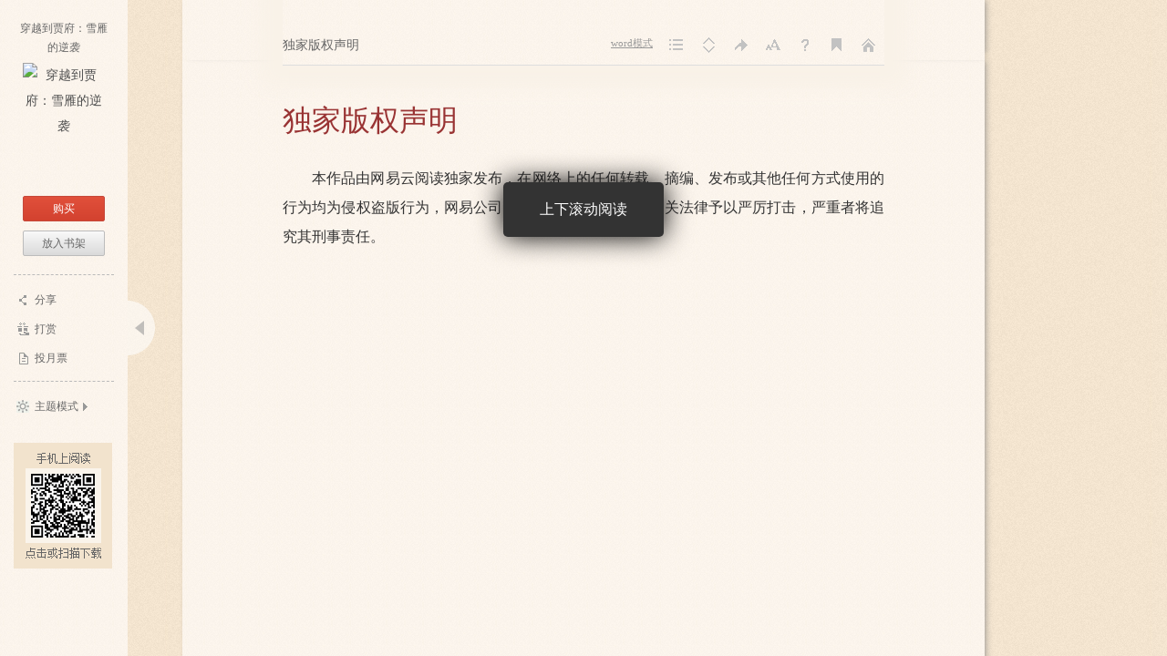

--- FILE ---
content_type: text/html;charset=UTF-8
request_url: https://caiwei.yuedu.163.com/book_reader/782cce6a4b8e47b8a166f0f1b7893915_4
body_size: 13977
content:
<!DOCTYPE HTML>
<html>
<head>
	<meta http-equiv="Content-Type" content="text/html; charset=utf-8"/>
	<title>穿越到贾府：雪雁的逆袭-彩霞满天-电子书-在线阅读-采薇书院</title>
	<meta name="Keywords" content="穿越到贾府：雪雁的逆袭，彩霞满天，穿越，穿越,小清新文、,架空历史，最新章节，全文阅读，在线阅读">
	<meta name="Description" content="穿越到贾府：雪雁的逆袭，&lt;p&gt;　　　现代女孩雪雁在公司的一次郊游活动中不慎跌倒，穿越成了黛玉的丫鬟，看她如何追随黛玉到贾府，取得贾母，宝玉的信任，如何斗熙凤、护黛玉，救香菱。。。。最后如何颠覆了黛玉和众姐妹的命运。&lt;/p&gt;">
	<meta name="viewport" content="width=device-width, initial-scale=1.0, user-scalable=no">
	<meta content="yes" name="apple-mobile-web-app-capable">
	<meta content="black" name="apple-mobile-web-app-status-bar-style">
	<meta content="no-cache" http-equiv="Pragma">
	<link rel="shortcut icon" href="//yuedust.yuedu.126.net/favicon.ico?a7500236" />
	<link rel="stylesheet" type="text/css" href="//yuedust.yuedu.126.net/css/header.css?10ac3f5b" />
	<link href="/js/reader/dist/book/reader.min.css?$CSS_V" type="text/css" rel="stylesheet"/>
	<script type="text/javascript">
		var _gaq = _gaq || [];
		_gaq.push(['_setAccount', 'UA-25074971-1'],['_setLocalGifPath', '/UA-25074971-1/__utm.gif'],['_setLocalRemoteServerMode']);
		_gaq.push(['_addOrganic','baidu','word']);
		_gaq.push(['_addOrganic','soso','w']);
		_gaq.push(['_addOrganic','youdao','q']);
		_gaq.push(['_addOrganic','sogou','query']);
		_gaq.push(['_addOrganic','so.360.cn','q']);
		_gaq.push(['_trackPageview']);
		_gaq.push(['_trackPageLoadTime']);
		(function() {
			var ga = document.createElement('script'); 
				ga.type = 'text/javascript'; 
				ga.async = true;
				ga.src = 'https://wr.da.netease.com/ga.js';
			var s = document.getElementsByTagName('script')[0]; 
				s.parentNode.insertBefore(ga, s);
		})();
	</script>
	<!-- 哈勃打点 -->
	<script type="text/javascript" src="https://easyreadfs.nosdn.127.net/qwb.8a30f2fd281743b4be11d6d8996154eb.js"></script>
	<script type="text/javascript">
		let NWLog = window.NWLogDistribution.HubLog;
    hubLog  = new NWLog({
      userId: "",
      key: "MA-891C-BF35BECB05C1", // 根据当前开发的环境选择正确的appkey
      hbInitOptions: {
        truncateLength: 255,
        persistence: "localStorage",
        cross_subdomain_cookie: false,
      },
      k: "lofter",
      v: "6.15.0",
      env: "HB",
    });
		window.hubbleLogYd = function () {
			var _arguements = Array.prototype.slice.apply(arguments)
			var evetId = _arguements[0]
			var props = {
				category: _arguements[1]
			}
			var regkey = /^[^\s:]+/
			var regValue = /^[^\s:]+:/
			for(var j = 2,len=_arguements.length; j < len; j++) {
				var _argument = _arguements[j]
				var keyMatch = _argument.match(regkey)
				if (keyMatch) {
					props[keyMatch[0]] = _argument.replace(regValue, '')
				}
			}
			console.log(props)
			hubLog.capture(evetId, props)
		}
	</script>

</head>
<body>
	<div id="J_Player" class="player-container">
		<div class="aside" id="J_Aside"></div>
		<div class="panel" id="J_Panel">
			<div id="adTopBanner"></div>
			<div class="chapter-title" id="J_ChapterTitle"></div>
			<ul class="panel-list" id="J_BookPanel">
				<li class="word-trigger">
					<a href="javascript:;" id="J_WordTrigger" title="word模式">Word模式</a>
					<div class="J_GuideDemo_1 J_GuideDemo_2"><em></em>切换Word模式与经典模式</div>
				</li>
				<li class="cata-trigger"><a id="J_CatalogueTrigger" title="目录">目录</a><div class="J_GuideDemo_1 J_GuideDemo_2"><em></em>目录</div></li>
				<li class="model-trigger"><a id="J_TurnModelTrigger" title="阅读方式">阅读方式</a><div class="J_GuideDemo_1 J_GuideDemo_2"><em></em>阅读方式</div></li>
				<li class="jump-trigger"><a id="J_JumpPageTrigger" title="跳转">跳转</a>
					<div class="J_GuideDemo_1 J_GuideDemo_2"><em></em>阅读进度</div>
				</li>
				<li class="font-trigger"><a id="J_FontSizeTrigger" title="字号">字号</a>
					<div class="J_GuideDemo_1 J_GuideDemo_2"><em></em>字体大小</div>
				</li>
				<li class="help-trigger"><a id="J_HelpTipsTrigger" title="帮助">帮助</a></li>
				<li class="bookmark-trigger"><a id="J_BookMarkTrigger" title="书签">书签</a><div class="J_GuideDemo_1 J_GuideDemo_2"><em></em>书签</div></li>
				<li class="home-trigger"><a id="J_GoHomeTrigger" title="返回">返回</a>
					<div class="J_GuideDemo_1 J_GuideDemo_2"><em></em>频道首页</div>
				</li>
			</ul>
			<div class="catalogue r-hide" id="J_Catalogue"></div>
			<div class="bookmark r-hide" id="J_BookMark">
				<i class="angle"></i>
				<i class="close J_Close"></i>
				<div class="add J_Add"><a href="#">将本页加入书签</a></div>
				<ul class="list J_BookmarkList"></ul>
				<div class="J_Pager"></div>
			</div>
			<div class="jumppage r-hide" id="J_JumpPage">
				<i class="angle"></i>
				<p>到<input type="text" name=""/><span>%</span><a href="#">确定</a></p>
			</div>
			<div class="font r-hide" id="J_Font">
				<i class="angle"></i>
				<ul>
					<li class="font16"><a href="#">14号</a></li>
					<li class="font18"><a href="#">16号</a></li>
					<li class="font20"><a href="#">18号</a></li>
					<li class="font24"><a href="#">22号</a></li>
				</ul>
			</div>
			<div id="J_Help" class="help">
				<dl class="J_GuideDemo_1">
					<dt>快捷键</dt>
					<dd>
						<ul>
							<li><span class="key-name">全屏阅读</span><span class="key-icon f11">f11</span></li>
							<li><span class="key-name">翻页</span><span class="key-icon prev">向前</span><span class="key-icon next">向后</span></li>
						</ul>
						<div><a href="#" class="close J_Close">我知道了</a></div>
					</dd>
				</dl>
				<dl class="J_GuideDemo_2">
					<dt>快捷键</dt>
					<dd>
						<ul>
							<li><span class="key-name">全屏阅读</span><span class="key-icon f11">f11</span></li>
							<li><span class="key-name">上下滚动</span><span class="key-icon down">向下</span><span class="key-icon up">向上</span></li>
							<li><span class="key-name">上下翻页</span><span class="key-icon pagedown">pagedown</span><span class="key-icon pageup">pageup</span></li>
						</ul>
						<div><a href="#" class="close J_Close">我知道了</a></div>
					</dd>
				</dl>
				<i class="angle"></i>
			</div>
		</div>
		<div class="unsupported" id="J_Unsupported">
			<div>该书暂不支持在电脑端阅读。请<a href="/client">下载安装客户端</a>
				<p><a href="/download" target="_blank" class="code" onclick="_gaq.push(['_trackEvent', 'download', 'mid2codedownload','bookreader']);"></a></p>
			</div>
		</div>
		<div class="horizontal-player" id="J_Horizontal">
			<div class="prev-turn J_PrevTurn"><a href="javascript:void(0)" hidefocus="true"></a></div>
			<div class="article-wrap">
			<div class="article J_Article">
				<div class="article-content">
					<div class="horizontal-page-box J_HorizontalMoveBox"></div>
				</div>
				<div class="page-percent J_Percent"></div>
			</div>
			</div>
			<div class="next-turn J_NextTurn"><a href="javascript:void(0)" hidefocus="true"></a></div>
		</div>
		<div class="portrait-player" id="J_Portrait">
			<div class="page-style">
				<div class="top-stone"></div>
				<div class="article J_Article">
				<div class="portrait-page-box J_PortraitMoveBox"></div>
				</div>
			</div>
		</div>
		<div class="book-recommand" id="J_BookRecommand"></div>
	</div>
	
	<div class="word" id="J_Word">
	<div class="word-hd">
		<div class="top-bar"></div>
		<div class="hd-section">
			<img src="//yuedust.yuedu.126.net/js/reader/images/word/bg_05.png?49d6aae2" />
			<img src="//yuedust.yuedu.126.net/js/reader/images/word/bg_06.png?fcb2c5a2" />
			<img src="//yuedust.yuedu.126.net/js/reader/images/word/bg_07.png?223acaca" />
			<img src="//yuedust.yuedu.126.net/js/reader/images/word/bg_08.png?3bb2a614" />
			<img src="//yuedust.yuedu.126.net/js/reader/images/word/bg_09.png?31c54620" />
			<img src="//yuedust.yuedu.126.net/js/reader/images/word/bg_10.png?a16d18d7" />
			<img src="//yuedust.yuedu.126.net/js/reader/images/word/bg_11.png?319f833d" />
			<img src="//yuedust.yuedu.126.net/js/reader/images/word/bg_12.png?56111b36" />
			<img src="//yuedust.yuedu.126.net/js/reader/images/word/bg_13.png?33fded48" />
			<img src="//yuedust.yuedu.126.net/js/reader/images/word/bg_14.png?203a702a" />
			<img src="//yuedust.yuedu.126.net/js/reader/images/word/bg_15.png?ec48b253" />
			<img src="//yuedust.yuedu.126.net/js/reader/images/word/bg_16.png?1417db67" />
			<img src="//yuedust.yuedu.126.net/js/reader/images/word/bg_17.png?08a7554a" />
			<img src="//yuedust.yuedu.126.net/js/reader/images/word/bg_18.png?ff6a41ab" />
			<img src="//yuedust.yuedu.126.net/js/reader/images/word/bg_19.png?b48c6018" />
			<a href="#" class="word-btn J_CancelWord"><img src="//yuedust.yuedu.126.net/js/reader/images/word/bg_04.png?555f6eaa" /></a>
		</div>
	</div>
	<div class="word-ft">
		<div class="ft-sec-1"><img src="//yuedust.yuedu.126.net/js/reader/images/word/bg_20.png?bb879ac4" /></div>
		<div class="ft-sec-2"><img src="//yuedust.yuedu.126.net/js/reader/images/word/bg_21.png?5cba65c3" /></div>
	</div>
	</div>
	<div id="login-layer" class="m-login-layer m-login-layer-wy" style="display: none;">
	    <div class="lytt yy"><a class="lyclose j-close" style="display:block;">关闭</a>
	        <h4>网易邮箱登录</h4></div>
	    <div class="content">
	        <div class="m-loginwrap">
	            <div class="m-login" id="login-container">
	                
	            </div>
	            <div class="m-loginswitch">
	                <h6>其他帐号登录：</h6>
	                <ul>
	                    <li class="sj"><a><span class="login-icon"></span><div>手机号</div></a></li>
	                    <li class="xl xllogin"><a><span class="login-icon"></span><div>新浪微博</div></a></li>
	                    <li class="wx wxlogin"><a><span class="login-icon"></span><div>微信</div></a></li>
	                </ul>
	            </div>
	        </div>
	    </div>
	</div>
	
	<div id="blacklistcmtTip" class="m-newlayer m-newlayer-s2" style="display:none;">
		<h2><span>提示</span><a href="javascript:void(0)" class="j-close"></a></h2>
		<div class="inner">
			<div class="content">
				<p>您的帐号因发表不适宜的言论，评论已被禁止。</p>
				<p>如有任何问题请邮件至reader@188.com反馈给我们。谢谢~</p>
				<div class="f-cb">
					<a class="j-close btn-cmt btn-primary-cmt">确定</a>
				</div>
			</div>
		</div>
	</div>
	<div id="J-readerLogPop" class="m-modal m-modal-middle" style="display:none;">
		<h2><span>提示</span><a href="javascript:void(0)" class="j-close"></a></h2>
		<div class="inner">
			<div class="content"></div>
			<div class="footer f-cb">
				<div class="btn-groups">
					<a class="nbtn nbtn-confirm j-confirm">确定</a>
					<a class="j-close nbtn">取消</a>
				</div>
			</div>
		</div>
	</div>
	<div id="J-bookmarkSyncPop" class="m-modal m-modal-middle m-modal-img" style="display:none;">
		<h2><span>提示</span><a href="javascript:void(0)" class="j-close"></a></h2>
		<div class="inner">
			<div class="content">
				<h3>书签已同步至云端！</h3>
				<p>您可在iPhone、iPad、Android、WP多平台同步阅读</p>
				<div class="img"></div>
			</div>
			<div class="footer f-cb">
				<a class="j-close nbtn nbtn-confirm nbtn-full">确定</a>
			</div>
		</div>
	</div>
	<div id="J-yqdPop" class="m-pop m-pop-yqd j-pop-yqd" style="display:none;">
		<img src="https://easyreadfs.nosdn.127.net/web/trunk/1494816499069/yqd-layer.png">
		<a class="j-close close"></a>
	</div>
	<div class="m-mask"></div>
	<!-- 阅读进度同步模板 -->
	<script id="tmpl-readerLogPop" type="text/html">
		<p>您在服务端保留的阅读进度<em><%= curServerPercent %>%</em>，章节名是<em>【<%= curServerChapterTitle %>】</em>,是否跳转？</p>
	</script>
	<!-- 目录模板 -->
 	<script id="tmpl-catalogue" type="text/template">
		<div class="catainner J_CataInner">
		<i class="angle"></i>
		<i class="close J_Close"></i>
		<div class="hd"><h2>目录</h2></div>
		<div class="bd">
			<% if(obj[0].grade == 0){ %>
				<dl>
				<% for(var i=0; i < obj.length; i++) { %>
					<% if(obj[i].grade == 0){ %>
					<dt><i class="bar"></i><a href="#" data-charindex="<%= i+1 %>"><%= obj[i].title.length>30? obj[i].title.substring(0,30) + '...' : obj[i].title %></a><% if(obj[i].needPay){ %><span class="vip"></span><% } %></dt>
					<dd>
						<ul class="chapter-list">
					<% }else{ %>
							<li <% if(obj[i].grade == 2){ %>class="article-item"<% } %>><a href="#" data-charindex="<%= i+1 %>" <% if(obj[i].needPay && !obj[i].isPaid){ %> class="unpaid" <% } %>><%= obj[i].title.length>30? obj[i].title.substring(0,30) + '...' : obj[i].title %></a><% if(obj[i].needPay){ %><span class="vip"></span><% } %></li>
					<% } %>
					<% if(obj[i+1] && obj[i+1].grade == 0){ %>
						</ul>
					</dd>
					<% } %>
				<% } %>
				</dl>
			<% }else{ %>
				<ul class="chapter-list">
				<% for(var i=0; i < obj.length; i++) { %>
					<li><a href="#" data-charindex="<%= i+1 %>" <% if(obj[i].needPay && !obj[i].isPaid){ %> class="unpaid" <% } %>><%= obj[i].title %></a><% if(obj[i].needPay){ %><span class="vip"></span><% } %></li>
				<% } %>
				</ul>
			<% } %>
		</div> 
		</div>
	</script>
	<!-- 书签模板 -->
	<script id="tmpl-bookmark" type="text/template">
		<% if(obj.length){ %>
			<% _.each(obj, function(bookmark, idx){ %>
				<li>
					<div class="tit"><h4><%= bookmark.articleTitle %></h4><span><%= bookmark.percent %>%&nbsp;&nbsp;&nbsp;&nbsp;<%= bookmark.formatDate %></span></div>
					<div class="desc"></div>
					<i class="flag"></i>
					<a class="delete">删除</a>
				</li>
			<% }) %>
		<% } %>
	</script>
	<!-- 翻页控件模板 -->
	<script id="tmpl-pager" type="text/template">
		<% if(obj.totalPage <= 1) return; %>
		<div class="pager">
		<% if(obj.totalPage > 5 && obj.curPageIndex > 3){ %>
			<a href="#" data-page="1" class="txt">首页</a>
			<a href="#" data-page="<%= obj.curPageIndex - 1 %>" class="txt">上一页</a>
		<% } %>
		<% if(obj.totalPage <= 5){ for(var i = 1; i <= obj.totalPage; i++){ %>
			<a href="#" data-page="<%= i %>" <% if(i === obj.curPageIndex){ %> class="cur" <% } %>><%= i %></a>
		<% }} %>
		<% if(obj.totalPage > 5){ %>
			<% if(obj.curPageIndex <= 2){ for(var i = 1; i <= 5; i++){ %>
				<a href="#" data-page="<%= i %>" <% if(i === obj.curPageIndex){ %> class="cur" <% } %>><%= i %></a>
			<% }}else if(obj.curPageIndex >= obj.totalPage - 2){ for(var i = obj.totalPage - 4; i <= obj.totalPage; i++){ %>
				<a href="#" data-page="<%= i %>" <% if(i === obj.curPageIndex){ %> class="cur" <% } %>><%= i %></a>
			<% }}else{ for(var i = obj.curPageIndex - 2; i <= obj.curPageIndex + 2; i++){ %>
				<a href="#" data-page="<%= i %>" <% if(i === obj.curPageIndex){ %> class="cur" <% } %>><%= i %></a>
			<% }} %>
		<% } %>
		<% if(obj.totalPage > 5 && obj.curPageIndex < obj.totalPage - 2){ %>
			<a href="#" data-page="<%= obj.curPageIndex + 1 %>" class="txt">下一页</a>
			<a href="#" data-page="<%= obj.totalPage %>" class="txt">尾页</a>
		<% } %>
		</div>
	</script>
	<!-- 侧边栏模板 -->
	<script id="tmpl-aside" type="text/template">
		<div class="booktitle">
			<h1><a href="/source/<%= id %>" target="_blank" title="<%= title %>"><% if(title.length > 14){ %><%= title.substring(0, 14) %>...<% }else{ %><%= title %><% } %></a></h1>
			<div class="pic"><a href="/source/<%= id %>" target="_blank"><img src="<%= coverImg %>?imageView&thumbnail=90x0&quality=90" srcset="<%= coverImg %>?imageView&thumbnail=180x0&quality=90 2x" alt="<%= title %>"/></a></div>
		</div>
		<% if(payType && !isPaid || !isOnShelf && typeof forbidGetBook == 'undefined'){ %>
			<ul class="getbook">
				<% if(typeof cutPrice !== 'undefined' && 0 === cutPrice && !isPaid){ %>
					<li class="ebook-get j-getbook"><a href="#" class="btn-red">免费领取</a></li>
				<% }else{ %>
					<% if(payType && !isPaid && canBuy){ %>
						<li class="ebook-buy j-getbook"><a href="#" class="btn-red">购买</a></li>
					<% } %>
					<% if(!isOnShelf){ %><li class="put-shelf j-getbook"><a href="#" class="btn-gray">放入书架</a></li><% } %>
				<% } %>
				<% if(typeof paperBookPurchaseLink !== 'undefined'){ %>
				<li>
					<a id="asidePaperBuy" href="<%= paperBookPurchaseLink %>" target="_blank" class="btn-gray paper-buy paper-buy-aside">
						购买纸质书
					</a>
				</li>
				<% } %>
			</ul>
		<% }else{ %>
			<% if(typeof paperBookPurchaseLink !== 'undefined'){ %>
			<ul class="getbook">
				<li>
					<a id="asidePaperBuy" href="<%= paperBookPurchaseLink %>" target="_blank" class="btn-gray paper-buy paper-buy-aside">
						购买纸质书
					</a>
				</li>
			</ul>
			<% } %>
		<% } %>
		<ul class="userop">
			<li class="share-trigger"><i></i><a href="#">分享</a></li>
			<% if(audioBookUrl) {%>
				<li class="music-trigger"><a href="<%= audioBookUrl%>" class="anchor-out">小说有声版</a></li>
			<%}%>
			<% if(manHuaBookUrl) {%>
				<li class="manhua-trigger"><a href="<%= manHuaBookUrl%>" class="anchor-out">小说漫画版</a></li>
			<%}%>
			<% if(canBePresented){ %>
			<li class="present-trigger"><i></i><a target="_blank" href="/source/<%= id %>#tipAnchor">打赏</a></li>
			<% } %>
			<% if(canBeVoted){ %>
			<li class="monthly-trigger"><i></i><a target="_blank" href="/source/<%= id %>?defaultAction=setMonthlyTicketTip">投月票</a></li>
			<% } %>
		</ul>
		<ul class="other-plat">
			<!--<li class="mobile"><i></i><a target="_blank" href="/client">手机上阅读</a></li>-->
			<% if(venderUrl){ %>
			<li class="rbook-buy-trigger"><i></i><a target="_blank" href="<%= venderUrl %>">购买实体书</a></li>
			<% } %>
			<li class="theme-trigger"><i class="icon"></i><a href="#">主题模式</a><i class="angle"></i></li>
			<li class="scan-code"><a href="/client?act=rdbookreader_20130924_02" target="_blank" onclick="_gaq.push(['_trackEvent', 'download', 'right_2codedownload','bookreader']);"></a></li>
		</ul>
		<div id="J_AddShelfPop" class="shelf-pop">
			<i class="close">关闭</i>
			<p>是否把本书放入书架</p>
			<p><a href="#" class="add">放入书架</a><a href="#" class="cancel">取消</a></p>
		</div>
		<div class="aside-trigger"><a class="open" id="J_AsideTrigger"></a></div>
		<div id="J_Forward" class="share r-hide">
			<div class="inner">
				<div class="topbar">
					<h5>顺便说几句</h5><a id="J_CmtSwitch" class="j-close"></a><span class="wrap"><span id="J_Words">0</span> / 140</span>
				</div>
				<form id="publishForm" action="/weibo.do" method="post">
				<div class="txt-input">
					<textarea id="J_ForTxt" name="message"></textarea>
				</div>
				<div class="botbar">
					<span class="zf">分享至：</span>
					<ul>
						<li class="sns1">
							<input name="site" value="2" type="checkbox" />
							<span class="mask"></span>
						</li>
						<li class="sns2">
							<input name="site" value="1" type="checkbox" />
							<span class="mask"></span>
						</li>
						<li class="sns3">
							<input name="site" value="4" type="checkbox" />
							<span class="mask"></span>
						</li>
						<li class="sns4">
							<input name="site" value="3" type="checkbox" />
							<span class="mask"></span>
						</li>
						<li class="sns6">
							<input name="site" value="6" type="checkbox" />
							<span class="mask"></span>
						</li>
					</ul>
					<a class="send">分享</a>
				</div>
				</form>
				<input type="hidden" id="J_GoWhere" />
				<div id="J_AtrLayer" style="display:none;" class="atr">
					<p>你的微博尚未得到授权，<a id="J_AtrGo">去授权&gt;&gt;</a></p>
					<a class="j-close-1"></a>
				</div>
			</div>
		</div>
		<div id="J_Theme" class="theme r-hide">
			<a href="#" class="J_Word" data-theme="1005">Word模式（按F2）</a>
			<a href="#" class="J_Light" data-theme="1000">日间模式</a>
			<a href="#" class="J_Dark" data-theme="1004">夜间模式</a>
			<a href="#" class="J_Normal" data-theme="1001">经典模式</a>
			<a href="#" class="J_Green" data-theme="1003">护眼模式</a>
			<a href="#" class="J_Pink" data-theme="1002">女性模式</a>
			<i></i>
		</div>
	</script>

	<!-- 书籍推荐(cms) -->
	<script id="tmpl-editorrecommand" type="text/template">
		<dl>
			<dt>编辑推荐</dt>
			<dd>
				<ul class="editorrecommend">
					<% _.each(obj, function(book){ %>
					<li>
						<h5><a target="_blank" href="<%= book.sourceUrl %>" title="<%= book.title %>"><%= book.title %></a></h5>
						<div class="price"><%= book.author %></div>
						<div class="cover"><a target="_blank" href="<%= book.sourceUrl %>" title="<%= book.title %>"><img src="<%= book.bookDefaultImg %>" alt="<%= book.title %>"/></a></div>
					</li>
					<% }) %>
				</ul>
			</dd>
		</dl>
		<div class="recommand-trigger"><a class="open" id="J_RecommandTrigger"></a></div>
	</script>
	<!-- 书籍推荐(server) -->
	<script id="tmpl-recommand" type="text/template">
		<dl>
			<dt>用户还喜欢</dt>
			<dd>
				<ul>
					<% _.each(obj, function(book){ %>
					<li>
						<h5><a target="_blank" href="/source/<%= book.sourceUuid %>" title="<%= book.title %>"><%= book.title %></a></h5>
						<div class="price"><% if(book.free4LimitedTime){ %>限免<% }else if(book.payType == 0){ %>免费<% }else if(book.payType == 1){ if(book.bookType == 5){%>按话付费<%}else if(book.payType == 7){%><%= book.formattedVipPrice %>元/章<%} else{%><%= book.formattedPrice %>元/千字<% }}else if(book.payType == 2){ %><span>￥</span><%= book.formattedVipPrice %><% } %></div>
						<div class="star-panel"><div class="star-<%= book.star %>"></div></div>
						<div class="cover"><a target="_blank" href="/source/<%= book.sourceUuid %>" title="<%= book.title %>"><img src="<%= book.coverImage %>" alt="<%= book.title %>"/></a><% if(book.free4LimitedTime){ %><i class="badge-timefree"></i><% }else if(book.bookStatus == 0){ %><i class="badge-serial"></i><% }else if(book.sample){ %><i class="badge-sample"></i><% }else{ %><i class="badge-complete"></i><% } %></div>
					</li>
					<% }) %>
				</ul>
			</dd>
		</dl>
		<div class="recommand-trigger"><a class="open" id="J_RecommandTrigger"></a></div>
	</script>

	<script id='tmpl-nobuy' type="text/template">
		<div class="hongbao-info">
			<div class="inner nobuy_qrcode" style="width:400px;left:128px;">
				<p>点击或扫描二维码下载客户端，在手机上阅读</p>
				<p><a href="/download" target="_blank" class="nobuy_img" onclick="_gaq.push(['_trackEvent', 'download', 'mid2codedownload','bookreader']);"></a></p>
			</div>
		</div>
	</script>
	<script id="tmpl-chapterbuy" type="text/template">
		<% if(isTimeFree){ %>
		<p class="tip-title"><span class="hot">限时免费</span> <span class="cool">结束时间：<%= discountEndTime %></span></p>
		<div class="button"><a href="#" class="btn-red ok J_FreeGet">免费领取</a></div>
		<% }else{ %>
			<% if(payType === 1){ %>
				<div class="orig-buy">
					<div class="wallet">
						<% if(isLogined){ %>
							账户余额：<span><%= virtualMoney %></span>阅点&nbsp;&nbsp;
							<% if(badHongBaoBalance != 0){ %>
							当前可用红包：<span><%= hongBaoBalance %></span>阅点（您还有<span><%= badHongBaoBalance %></span>阅点红包仅限客户端使用）
							<% } else if(hongBaoBalance != 0) {%>
							当前可用红包：<span><%= hongBaoBalance %>阅点</span><% if(badHongBaoBalance != 0){ %>（您还有<span><%= badHongBaoBalance %></span>阅点红包仅限客户端使用）<% } %>
							<% } %>
							<% if(chapterPrice > (virtualMoney + hongBaoBalance)){ %>
								<span>余额不足</span><a href="/recharge.do?operation=form&v_required=<%= chapterPrice %>" target="_blank" class="J_ToRecharge">去充值</a>
							<% } %>
						<% }else{ %>
							未登录，<a href="#" class="J_Login">点击登录</a>
						<% } %>
					</div>
					<div class="orig-buy-option-1">
						<p>此章节为收费章节，需<span class="hot"><%= chapterPrice %></span>阅点(<%= (chapterPrice/100).toFixed(2) %>元)</p>
						<div class="button"><a href="#" class="btn-red ok J_Done">购买本章</a><% if(chapterPrice > (virtualMoney + hongBaoBalance) && (chapterPrice - virtualMoney - hongBaoBalance) <= avaliableCredit){ %><a href="#" class="btn-red ok J_CreditPay">信用支付</a><% } %></div>
					</div>
					<div class="orig-buy-option-2">
						<p>还有<%= leaveVipChaptersCount %>章可购买<br/>（不包含作者未发布章节）</p>
						<p><a href="/source.do?operation=articleSelect&source_uuid=<%= bookid %>" class="J_MultiBuy" target="_blank">批量购买</a></p>
					</div>
					<div class="orig-buy-option-3">
						<p>当阅读到收费章节时，将自动为您购买</p>
						<p><% if(autoPurchase){ %><span style="color:#999">自动订阅已开启</span><% }else{ %><a href="#" class="J_OpenAutoSub">开启自动订阅</a><% } %></p>
					</div>
				</div>
			<% }else if(payType === 2){ %>
				<% if(cutPrice){ %>
					<p class="tip-title">优惠价：<span class="hot"><%= cutPrice %></span>阅点<del style="font-size:12px; color:#666;">（<%= bookPrice %>）</del></p>
					<p style="text-align: center;">结束时间：<%= discountEndTime %></p>
				<% }else{ %>
				<p class="tip-title">此书籍为收费书籍，需<span class="hot"><%= bookPrice %></span>阅点(<%= (bookPrice/100).toFixed(2) %>元)</p>
				<% } %>
				<div class="button">
					<a href="#" class="btn-red ok J_Done">购买</a>
					<% if(typeof paperBookPurchaseLink !== 'undefined'){ %>
					<a id="chargePaperBuy" href="<%= paperBookPurchaseLink %>" target="_blank" class="btn-gray goon paper-buy" style="margin-right:10px;position:relative;">
						购买纸质书
					</a>
					<% } %>
					<a href="#" class="btn-gray goon J_LeaveHere">跳转至可读章节</a>
				</div>
			<% } %>
			<% if(showBooksAward){ %>
				<div class="newyear-gift-tip clearfix"><div class="display-inline tip-content"><i class="gift-icon"></i><span class="tip-txt">一次购买出版图书满1元，即可参加抽奖！<a href="/promotion/show_books/" target="_blank">活动详情&gt;&gt;</a></span></div></div>
			<% } %>
		<% } %>
			<div class="hongbao-info">
				<div class="inner" style="width:400px;left:128px;">
					<p>点击或扫描二维码下载客户端，在手机上阅读</p>
					<p><a href="/download" target="_blank" class="code" onclick="_gaq.push(['_trackEvent', 'download', 'mid2codedownload','bookreader']);"></a></p>
				</div>
			</div>
	</script>

	<script id="tmpl-autosub" type="text/template">
		<div class="hd">自动订阅<a href="#" class="close J_Cancel">关闭</a></div>
		<div class="bd">
			<p class="tip-title">确定开启自动订阅？</p>
			<p class="pay-info cool">开启之后若想关闭，请前往“个人中心”的“自动订阅”进行操作</p>
			<div class="button">
				<a href="#" class="btn-red ok J_Done">确定</a><a href="#" class="btn-gray cancel J_Cancel">取消</a>
			</div>
		</div>
	</script>

	<!-- 整本或单章购买 -->
	<script id="tmpl-buypop" type="text/template">
		<div class="hd">购买<a href="#" class="close J_Cancel">关闭</a></div>
		<div class="bd">
			<form action="/trade.do" method="post">
				<input type="hidden" name="operation" value="purchase" />
	    		<input type="hidden" name="source_uuid" value="<%= bookid %>" />
	    		<input type="hidden" name="pay_type" value="<%= payType %>" />
				<input type="hidden" name="article_uuid" value="<% if(payType === 1){ %><%= id %><% } %>" />
				<div>
					<% if(isTimeFree){ %>
						<p class="tip-title"><span class="hot">限时免费</span> <span class="cool">结束时间：<%= discountEndTime %></span> </p>
					<% }else{ %>
						<% if(payType === 1){ %>
							<p class="tip-title">"<%= title %>"</p>
						<% }else if(payType === 2){ %>
							<p class="tip-title"><%= booktitle %></p>
						<% } %>
						<% if(cutPrice){ %>
							<p class="pay-info hot">优惠价：<%= cutPrice %> 阅点（<%= (cutPrice/100).toFixed(2) %>元）</p>
							<p class="pay-info">网易价：<del><%= price %></del> 阅点（<%= (price/100).toFixed(2) %>元）</p>
							<% if(badHongBaoBalance != 0){ %>
								<p class="pay-info">当前可用红包：<span class="hot"><%= hongBaoBalance %>阅点</span>（您还有<span class="hot"><%= badHongBaoBalance %>阅点</span>红包仅限客户端使用）</p>
								<p class="pay-info">还需支付<span class="hot"><%= needWalletCount %>阅点</span></p>
							<% } else if(hongBaoBalance != 0) {%>
								<p class="pay-info">当前可用红包：<span class="hot"><%= hongBaoBalance %>阅点</span><% if(badHongBaoBalance != 0){ %>（您还有<span class="hot"><%= badHongBaoBalance %>阅点</span>红包仅限客户端使用）<% } %></p>
								<p class="pay-info">还需支付<span class="hot"><%= needWalletCount %>阅点</span></p>
							<% } %>
							<p class="pay-info gray-b">账户余额：<%= wallet %> 阅点<% if(isNeedRecharge){ %><span class="J_StopTip hot"><em class="stop-tip"></em><span class="hot">余额不足</span> <a href="/recharge.do?operation=form&v_required=<%= cutPrice %>" target="_blank" class="J_ToRecharge">去充值</a></span><% } %></p>
						<% }else{ %>
							<p class="pay-info">共需消费：<span class="hot"><%= price %> 阅点</span><span class="cool">（<%= (price/100).toFixed(2) %>元）</span></p>
							<% if(badHongBaoBalance != 0){ %>
								<p class="pay-info">当前可用红包：<span class="hot"><%= hongBaoBalance %>阅点</span>（您还有<span class="hot"><%= badHongBaoBalance %>阅点</span>红包仅限客户端使用）</p>
								<p class="pay-info">还需支付<span class="hot"><%= needWalletCount %>阅点</span></p>
							<% } else if(hongBaoBalance != 0) {%>
								<p class="pay-info">当前可用红包：<span class="hot"><%= hongBaoBalance %>阅点</span><% if(badHongBaoBalance != 0){ %>（您还有<span class="hot"><%= badHongBaoBalance %>阅点</span>红包仅限客户端使用）<% } %></p>
								<p class="pay-info">还需支付<span class="hot"><%= needWalletCount %>阅点</span></p>
							<% } %>
							<p class="pay-info gray-b">账户余额：<%= wallet %> 阅点<% if(isNeedRecharge){ %><span class="J_StopTip hot"><em class="stop-tip"></em><span class="hot">余额不足</span> <a href="/recharge.do?operation=form&v_required=<%= price %>" target="_blank" class="J_ToRecharge">去充值</a></span><% } %></p>
						<% } %>
					<% } %>
				</div>
				<div class="button">
					<% if(isTimeFree){ %>
					<a href="#" class="btn-red ok J_Done">免费领取</a>
					<% }else{ %>
					<a href="#" class="btn-red ok J_Done <% if(isNeedRecharge){ %> btn-red-disabled <% } %>">购买</a><a href="#" class="btn-gray cancel J_Cancel">取消</a>
					<% } %>
				</div>
				<% if(payType === 1){ %>
					<!--
				<div class="auto-sub">
					<span class="J_AutoSub"><span class="check <% if(autoSub){ %>check-on<% }else{ %>check-off<% } %>"><input type="checkbox" name="auto_sub" value="true" <% if(autoSub){ %>checked="checked"<% } %>></span>自动订阅<span class="cool">（阅读后续收费章节时将自动购买，可退订）</span></span>
				</div>
				-->
				<% } %>
			</form>
		</div>
	</script>

	<script id="tmpl-creditpay" type="text/template">
		<div class="hd">信用支付<a href="#" class="close J_Cancel">关闭</a></div>
		<div class="bd">
			<form>
			<input type="hidden" name="operation" value="purchase" />
    		<input type="hidden" name="source_uuid" value="<%= bookid %>" />
    		<input type="hidden" name="pay_type" value="<%= payType %>" />
			<input type="hidden" name="article_uuid" value="<% if(payType === 1){ %><%= id %><% } %>" />
			<input type="hidden" name="credit_pay" value="true" />
			<input type="hidden" name="v_credit" value="<%= price - wallet - hongBaoBalance %>" />
			<p class="pay-info" style="margin-top:20px;">确定透支<span class="hot"><%= price - wallet - hongBaoBalance %></span>阅点？当前可透支额度还有<span class="hot"><%= avaliableCredit %></span>阅点</p>
			<p class="pay-info">请查看<a href="https://epay.163.com/creditPay/orderCreditList.htm" target="_blank">《网易云阅读信用支付协议》</a></p>
			<div class="button">
				<a href="#" class="btn-red ok J_Done">同意协议并支付</a>
				<a href="#" class="btn-gray J_Cancel">取消</a>
			</div>
			</form>
		</div>
	</script>

	<!-- 评论 -->
	<script id="tmpl-review" type="text/template">
		<div class="hd"><h3><i></i><span>评论：<%= title.substring(0, 20) %><% if(commentsSize){ %><span class="comment-size">（<em class="J_CommentSize"><%= commentsSize %></em>条）</span><% } %></span></h3><a href="#" title="关闭" class="J_Close close"></a></div>
		<div class="bd J_Bd">
			<div class="review-tab J_ReviewTab">
				<div class="clearfix for-review J_ReviewBread" style="display:none;"><a href="#" class="comment-btn J_ToggleToReview"><i class="crt"></i>评论</a><a href="#" class="J_ToggleToGentie"><i></i>历史跟贴</a></div>
			</div>
			<div class="review-content J_ReviewContent">
				<div class="yuedu-review J_YueduReview">
					<div class="static-comment-box J_SCommentBox"></div>
					<ul></ul>
					<div class="J_Pager"></div>
				</div>
				<div class="gentie-review J_GentieReview">
					<dl class="J_HotReviewList">
						<dt>热门评论</dt>
						<dd></dd>
					</dl>
					<dl class="J_LastReviewList">
						<dt>最新评论</dt>
						<dd></dd>
					</dl>
					<div class="J_Pager"></div>
				</div>
			</div>
		</div>
	</script>

	<script id="tmpl-reviewlist" type="text/template">
		<% for(var i = 0; i < obj.length; i++){ %>
			<li class="J_ItemLi">
				<div class="head-pic"><% if(typeof obj[i].link != 'undefined'){ %><a href="<%= obj[i].link %>" target="_blank"><% } %><img src="<% if(typeof obj[i].avatar == 'undefined'){ %>https://easyreadfs.nosdn.127.net/web/trunk/1492150697494/txdefault.png<% }else{ %><%= obj[i].avatar %><% } %>" /><% if(typeof obj[i].link != 'undefined'){ %></a><% } %><% if(obj[i].auth){ %><i></i><% } %></div>
				<p class="info"><cite><% if(obj[i].isTop){ %><span class="top-icon" title="置顶评论"></span><% } %><% if(typeof obj[i].link != 'undefined'){ %><a href="<%= obj[i].link %>" target="_blank"><% } %><%= obj[i].username %><% if(typeof obj[i].link != 'undefined'){ %></a><% } %><% if(obj[i].self){ %><span>（本书作者）</span><% } %></cite><span class="time"><%= obj[i].posttime %> 发表</span></p>
				<blockquote><% if(obj[i].replied){ %>回复 <% if(obj[i].replied.link){ %><a href="<%= obj[i].replied.link %>" target="_blank" ><%= obj[i].replied.username %></a><% }else{ %><span><%= obj[i].replied.username %></span><% } %>：<% } %><%= obj[i].text.replace('成功打赏[em]', '<p>成功打赏<em>').replace('[/em]阅点', '</em>阅点</p>') %></blockquote>
				<p class="opt">
					<input type="hidden" name="cid" value="<%= obj[i].commentId %>" />
					<input type="hidden" name="tipstr" value="<%= obj[i].username %>" />
					<% if(obj[i].userSelf){ %><a href="#" class="J_Delete">删除</a><% } %>
					<a href="#" class="J_Reply">回复</a>
				</p>
				<div class="reply-box-wrap"></div>
			</li>
		<% } %>
	</script>

	<script id="tmpl-gentielist" type="text/template">
		<% function makeFloor(floorObj, index){ %>
			<div class="floor">
				<% if(!floorObj.isRenderAll && floorObj.floorTotal > 10 && index != 1){
					makeFloor(floorObj, 1) %>
					<div class="open-floor J_OpenFloor">已经隐藏重复盖楼<a href="#">[点击展开]</a></div>
				<% }else{ %>
					<% if(floorObj.floorTotal > 20 && floorObj.floorTotal - index > 9 && index > 9){ %>
						<% 
							makeFloor(floorObj, 9);
							for(var i = 10; i<index; i++){ 
						%>
							<div class="inner-floor J_Floor">
								<div class="floor-info"><cite><%= floorObj[i]['f'] %></cite><span><%= i %></span></div>
								<blockquote><%= floorObj[i]['b'] %></blockquote>
							</div>
						<% } %>
							<div class="floor-wrap J_Floor">
							<div class="floor-info"><cite><%= floorObj[index]['f'] %></cite><span><%= index %></span></div>
							<blockquote><%= floorObj[index]['b'] %></blockquote>
							</div>
					<% }else{ %>
						<% if(floorObj[index-1]) makeFloor(floorObj, index-1) %>
						<div class="floor-wrap J_Floor">
						<div class="floor-info"><cite><%= floorObj[index]['f'] %></cite><span><%= index %></span></div>
						<blockquote><%= floorObj[index]['b'] %></blockquote>
						</div>
					<% } %>
				<% } %>
			</div>
		<% } %>
		<% _.each(obj, function(floorObj, index){
			var floorTotal = 1;
			while(floorObj[floorTotal+1]) floorTotal++;
			floorObj.floorTotal = floorTotal;
		%>
			<div class="tie" data-index="<%= index %>">
				<div class="floor-info"><cite><%= floorObj[floorTotal]['f'] %></cite><span><%= floorObj[floorTotal]['t'] %>&nbsp;发表</span></div>
				<% if(floorObj[floorTotal-1]) makeFloor(floorObj, floorTotal-1) %>
				<blockquote><%= floorObj[floorTotal]['b'] %></blockquote>
			</div>
		<% }) %>
	</script>

	<script id="tmpl-replybox" type="text/template">
		<% if(typeof hideAngle == 'undefined'){ %><i class="angle" <% if(typeof leftOffset != 'undefined'){ %>style="left:<%= leftOffset %>px"<% } %>></i><% } %>
		<form>
		<input type="hidden" name="id" value="<%= id %>" />
		<input type="hidden" name="type" value="<%= type %>" />
		<% if(typeof cid != 'undefined'){ %><input type="hidden" name="cid" value="<%= cid %>" /><% } %>
		<div class="contentwrap"><textarea name="content" placeholder="<%= tipstr %>"></textarea></div>
		<div class="bottombar">
			<p class="size-leave J_SizeLeave">还能输入500字</p>
			<p class="btn"><% if(typeof hideAngle == 'undefined'){ %><a class="J_Back ui-default">取消</a><% } %><a class="J_Send replaybtn"><% if(addType == 1){ %>评论<% } else { %>回复<% } %></a></p>
		</div>
		</form>
	</script>

	<script id="tmpl-annotation" type="text/template">
		<div class="J_Content scroll-container"></div>
		<div class="angle"></div>
		<svg width="16px" height="8px" viewBox="0 0 16 8" class="svg-angle" xmlns="https://www.w3.org/2000/svg" version="1.1">
		  	<polygon fill="black" points="0,0 16,0 8,8" />
		</svg>
	</script>
	<script id="tmpl-sharemodal" type="text/template">
		<div class="modal-cover">
		</div>
		<div class="modal-section lastpage-modal" id="J-lastpage-modal">
			<span class="modal-close"></span>
			<% if (end == 1){%>
				<div class="modal-title">全文完，感谢您的阅读</div>
			<%}else{%>
				<div class="modal-title">未完待续，作者努力码字中。。。</div>
			<%}%>
			<div class="modal-body">
				<div class="modal-item">
					<% if(audioBookUrl) {%>
						<a href="<%= audioBookUrl%>" class="anchor-out">小说有声版</a>
					<%}%>
					<% if(manHuaBookUrl) {%>
						<a href="<%= manHuaBookUrl%>" class="anchor-out">小说漫画版</a>
					<%}%>
					<a href="javascript:;" class="anchor-out j-popo-comment">评论</a>
					<a href="javascript:;" class="anchor-out j-share">分享</a>
					<% if(createBy == 1) {%>
						<a target="_blank" href="/source/<%= id %>#tipAnchor" class="u-reward">打赏</a>
					<%}%>
					<% if(typeof paperBookPurchaseLink !== 'undefined'){ %>
					<div>读完后是不是很喜欢这本书呢，不如买一本纸质书好好收藏吧 <a id="endPaperBuy" href="<%= paperBookPurchaseLink %>" target="_blank" class="paper-buy paper-by-end">购买纸质书</a></div>
					<%}%>
				</div>
				<div class="modal-item modal-divider">
					<div class="modal-guess">
						<span class="guess-title">猜你喜欢</span>
					</div>
					<ul class="modal-guess-list">
						<% for(var i in guessData){%>
							<li class="list-item">
								<a href="/source/<%= guessData[i].sourceUuid%>" target="_blank" title="<%= guessData[i].title%>">
									<img src="<%= guessData[i].coverImage%>" width="84" height="116">
									<span class="list-title"><%= guessData[i].title%></span>
								</a>
							</li>
						<%}%>
					</ul>
				</div>
			</div>
		</div>
		<div class="modal-section share-modal" id="J-share-modal">
			<span class="modal-close"></span>
			<ul class="share-body">
				<li class="share-item" data-index="0">
					<img src="https://easyreadfs.nosdn.127.net/web/trunk/1469527220411/timeline_03.png" width="79" height="79">
					<span class="share-title">微信朋友圈</span>
				</li>
				<li class="share-item" data-index="0">
					<img src="https://easyreadfs.nosdn.127.net/web/trunk/1469587219417/friend_05.png" width="79" height="79">
					<span class="share-title">微信好友</span>
				</li>
				<li class="share-item" data-index="1">
					<img src="https://easyreadfs.nosdn.127.net/web/trunk/1469587281815/yixin_07.png" width="79" height="79">
					<span class="share-title">易信朋友圈</span>
				</li>
				<li class="share-item" data-index="3">
					<img src="https://easyreadfs.nosdn.127.net/web/trunk/1469587479211/sixin_12.png" width="79" height="79">
					<span class="share-title">私信</span>
				</li>
				<li class="share-item" data-index="4">
					<img src="https://easyreadfs.nosdn.127.net/web/trunk/1469587533240/sina_13.png" width="79" height="79">
					<span class="share-title">新浪微博</span>
				</li>
				<li class="share-item" data-index="5">
					<img src="https://easyreadfs.nosdn.127.net/web/trunk/1469587563004/tencent_15.png" width="79" height="79">
					<span class="share-title">腾讯微博</span>
				</li>
			</ul>
		</div>
	</script>
	<script type="text/template" id="tmpl-wordpopo">
		<div class="modal-container">
			<div class="modal-section">
				<span class="modal-close"></span>
				<div class="modal-title">设计师特意弄了个word模式。<br/>再也不担心上班看书被老板逮着啦！</div>
				<div class="modal-body">
					<span id="J-remain">15</span>秒
				</div>
				<div class="modal-footer">
					<button class="modal-btn" id="J-word-trigger">立刻尝试word模式</button>
					<p class="modal-detail">点击键盘上的F2也可以自由切换word模式与经典模式</p>
				</div>
			</div>
			
		</div>
	</script>
	<script src="//yuedust.yuedu.126.net/js/aes.js?0062c39d"></script>
	<script src="/js/reader/sea-modules/seajs/seajs/2.0.0/sea.js?$JS_V" data-main="/js/reader/dist/book/2.0.6/reader.js" data-fixed="true"></script>
	<script>  
	    (function(i,s,ob,g,r,a,m)  
	    {  
	        i['AnalyticsObject']=r;   

	        i[r] = i[r] || function()  
	        {  
	            (i[r].ops = i[r].ops || []).push(arguments);  
	        }  
	          
	        a = s.createElement(ob);  
	        a.type = "text/javascript";  
	        m = s.getElementsByTagName(ob)[0];  
	        a.async=false; // 1 asynchronous  
	        a.src=g;  
	        m.parentNode.insertBefore(a,m);  
	    })(window, document, 'script', '//rev.da.netease.com/da.js?t='+ parseInt((new Date().getTime())/1000000), '_dapush');  
	    _dapush('create','DA-A888-A990E152BA01'); 
	    _dapush('page_view');
	</script>
	<script>
		var host = location.host
		if (host.indexOf('dev.guofeng.yuedu.163.com') > -1 || host.indexOf('caiwei.yuedu.163.com') > -1) {
		}
	</script>
</body>
</html>